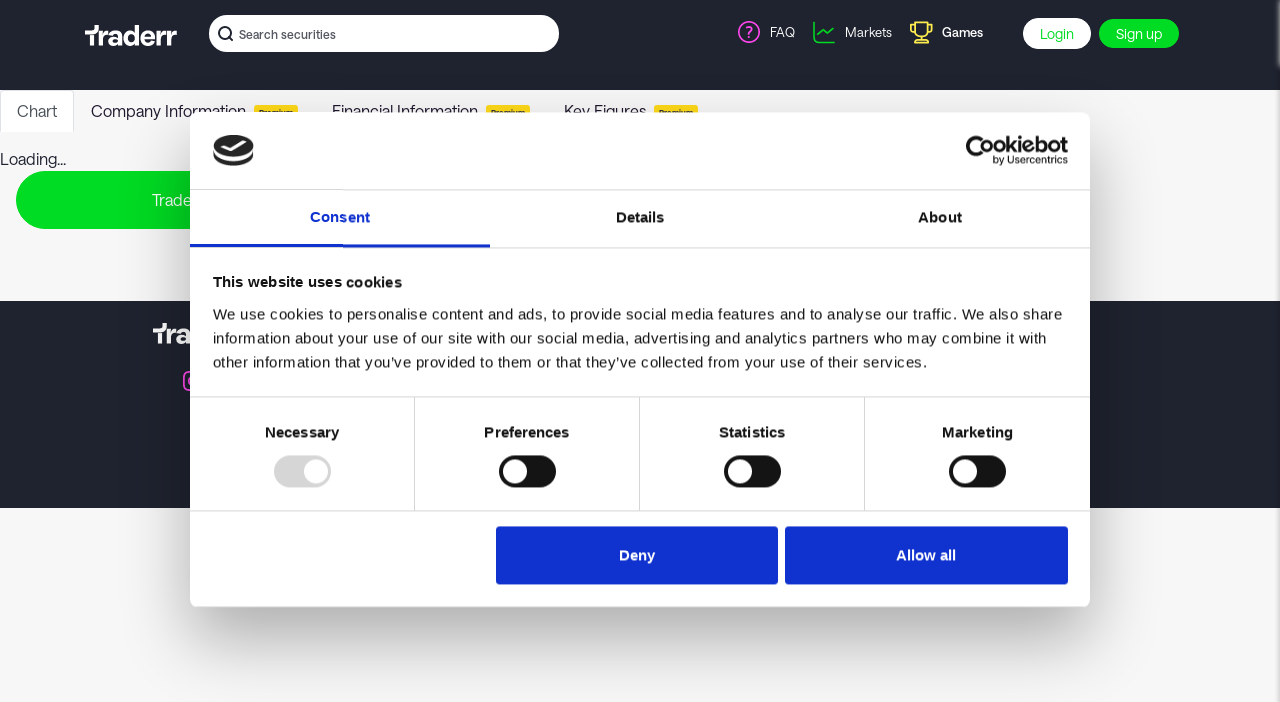

--- FILE ---
content_type: text/html; charset=utf-8
request_url: https://traderr.com/ticker/STO/PURE
body_size: 1375
content:
<!DOCTYPE html><html lang="en"><head><meta charset="utf-8"/><meta name="viewport" content="width=device-width,viewport-fit=cover,maximum-scale=1"/><link rel="apple-touch-icon" sizes="180x180" href="/apple-touch-icon.png"/><link rel="mask-icon" href="/safari-pinned-tab.svg" color="#3bd4a9"/><link rel="icon" type="image/png" href="/favicon.ico"/><meta name="msapplication-TileColor" content="#323538"/><meta name="theme-color" content="#ffffff"/><link rel="manifest" href="/manifest.json"/><meta name="eq-site-id" content="TRADERR_COM"/><link href="https://static.aktiedysten.dk/fonder/saans/stylesheet.css" rel="stylesheet"/><link href="/static/css/main.068830f2.css" rel="stylesheet"/><meta property="og:site_name" content="Traderr"/><meta property="og:title" content="Purefun Group AB is on Stockholm Stock Exchange and can be acquired in the stock game on Aktiedysten"/><title>Purefun Group AB is on Stockholm Stock Exchange and can be acquired in the stock game on Aktiedysten</title><meta property="og:image" content="https://traderr.com/z/opengraph/chart?exchange=STO&amp;lang=en&amp;range=3m&amp;site=TRADERR_COM&amp;ticker=PURE"/><meta property="og:description" content="Monitor the development of Purefun Group AB which can be acquired on Stockholm Stock Exchange. Test your strategies in the stock game on Aktiedysten."/><meta name="description" content="Monitor the development of Purefun Group AB which can be acquired on Stockholm Stock Exchange. Test your strategies in the stock game on Aktiedysten."/><meta property="og:locale" content="en_US"/><meta property="og:url" content="https://traderr.com/ticker/STO/PURE"/><link rel="canonical" href="https://traderr.com/ticker/STO/PURE"/><script id="Cookiebot" src="https://consent.cookiebot.com/uc.js" data-cbid="51fdbcca-d4af-496d-b7ae-ac44e5a1a2d5" data-blockingmode="auto" type="text/javascript"></script><script defer="defer" data-domain="traderr.com" src="https://plausible.io/js/script.outbound-links.js"></script><script>
		(function(w,d,s,l,i){w[l]=w[l]||[];w[l].push({'gtm.start':
		new Date().getTime(),event:'gtm.js'});var f=d.getElementsByTagName(s)[0],
		j=d.createElement(s),dl=l!='dataLayer'?'&l='+l:'';j.async=true;j.src=
		'https://www.googletagmanager.com/gtm.js?id='+i+dl;f.parentNode.insertBefore(j,f);
		})(window,document,'script','dataLayer','GTM-KSHLMGF');
	</script><script>
!function(f,b,e,v,n,t,s)
{if(f.fbq)return;n=f.fbq=function(){n.callMethod?
n.callMethod.apply(n,arguments):n.queue.push(arguments)};
if(!f._fbq)f._fbq=n;n.push=n;n.loaded=!0;n.version='2.0';
n.queue=[];t=b.createElement(e);t.async=!0;
t.src=v;s=b.getElementsByTagName(e)[0];
s.parentNode.insertBefore(t,s)}(window, document,'script',
'https://connect.facebook.net/en_US/fbevents.js');
fbq('init', '477269166777644');
fbq('track', 'PageView');
	</script><meta name="facebook-domain-verification" content="2ovbi819jssu10jxrag6i1qksgos47"/></head><body><noscript>Dude. No one is not using Javascript these days. Or is it you Nulpunkt?<img width="1" height="1" style="display:none" src="https://www.facebook.com/tr?id=477269166777644&amp;ev=PageView&amp;noscript=1"/></noscript><div id="root"><script type="text/javascript" src="/static/js/main.3272469c.js"></script></div></body></html>

--- FILE ---
content_type: image/svg+xml
request_url: https://static.aktiedysten.dk/gfx/traderr-logo-2023-white-0.svg
body_size: 1341
content:
<?xml version="1.0" encoding="utf-8"?>
<svg width="149" height="34" viewBox="0 0 149 34" fill="none" xmlns="http://www.w3.org/2000/svg">
  <path d="M22.1836 33.2402V9.49721H29.0326L28.5094 15.6704H28.7472C29.5558 11.7291 31.8388 9.11732 35.1681 9.11732C36.4047 9.11732 37.1657 9.21229 37.6889 9.30726V16.0503C37.2133 16.0028 36.4999 15.9078 35.6437 15.9078C32.5997 15.9078 29.0326 16.9525 29.0326 24.4553V33.2402H22.1836Z" style="fill: rgb(255, 255, 255);"/>
  <path d="M45.8463 34C40.9473 34 37.6655 31.0559 37.6655 26.4497C37.6655 21.8911 41.423 19.0894 46.417 19.0894C50.3647 19.0894 52.2196 20.514 53.3611 21.4162V18.4721C53.3611 16.1453 52.1721 14.3408 49.3183 14.3408C46.7975 14.3408 45.4658 15.7654 44.9426 17.4274L37.9033 16.3827C38.6643 12.9162 42.4218 8.73743 49.4134 8.73743C56.4527 8.73743 60.2101 12.2514 60.2101 17.8547V33.2402H53.3611L53.5038 30.2961C52.3623 32.1006 49.9366 34 45.8463 34ZM44.6572 26.0223C44.6572 27.3994 45.8463 28.919 48.9378 28.919C51.5537 28.919 53.4562 27.352 53.4562 25.6899C53.4562 24.1704 51.5537 23.0307 48.9378 23.0307C45.8463 23.0307 44.6572 24.6453 44.6572 26.0223Z" style="fill: rgb(255, 255, 255);"/>
  <path d="M73.3058 34C66.7421 34 62.3188 28.3017 62.3188 21.4637C62.3188 14.6257 66.7421 8.78491 73.3058 8.78491C77.3486 8.78491 79.9169 11.5866 80.5828 13.1061V0H87.4318V33.2402H80.5828L80.6779 29.6313C79.9169 31.1034 77.3961 34 73.3058 34ZM69.3581 21.4637C69.3581 25.7374 72.0691 28.0168 75.0656 28.0168C78.062 28.0168 80.7731 25.7374 80.7731 21.4637C80.7731 17.095 78.062 14.7682 75.0656 14.7682C72.0691 14.7682 69.3581 17.095 69.3581 21.4637Z" style="fill: rgb(255, 255, 255);"/>
  <path d="M101.934 34C94.3715 34 89.853 28.6816 89.853 21.4162C89.853 14.1034 94.8471 8.73743 101.981 8.73743C108.83 8.73743 113.539 13.581 113.539 20.4665C113.539 21.5587 113.444 22.3659 113.301 22.9358H96.3691C96.4166 26.0223 98.4618 28.6816 101.934 28.6816C104.835 28.6816 106.452 26.7821 106.88 25.1201L113.254 26.3073C112.207 30.3436 108.64 34 101.934 34ZM96.4642 18.852H107.023C107.071 15.9078 104.788 13.8184 101.886 13.8184C98.9375 13.8184 96.6069 16.0028 96.4642 18.852Z" style="fill: rgb(255, 255, 255);"/>
  <path d="M115.924 33.2402V9.49721H122.773L122.25 15.6704H122.488C123.296 11.7291 125.579 9.11732 128.909 9.11732C130.145 9.11732 130.906 9.21229 131.43 9.30726V16.0503C130.954 16.0028 130.241 15.9078 129.384 15.9078C126.34 15.9078 122.773 16.9525 122.773 24.4553V33.2402H115.924Z" style="fill: rgb(255, 255, 255);"/>
  <path d="M132.961 33.2402V9.49721H139.81L139.287 15.6704H139.525C140.333 11.7291 142.616 9.11732 145.946 9.11732C147.182 9.11732 147.943 9.21229 148.467 9.30726V16.0503C147.991 16.0028 147.278 15.9078 146.421 15.9078C143.377 15.9078 139.81 16.9525 139.81 24.4553V33.2402H132.961Z" style="fill: rgb(255, 255, 255);"/>
  <path fill-rule="evenodd" clip-rule="evenodd" d="M14.7137 16.3611V33.2402H7.96622V16.3611H14.7137Z" style="fill: rgb(255, 255, 255);"/>
  <path fill-rule="evenodd" clip-rule="evenodd" d="M22.3543 0.0286149L22.3839 3.46004C22.4256 6.22532 22.0045 8.65619 20.8503 10.6371C19.6424 12.7121 17.8304 13.9504 15.8005 14.6474C13.8769 15.3082 11.7219 15.4962 9.63824 15.5499C9.6342 15.5499 9.62882 15.5526 9.62882 15.5526C9.62882 15.5526 8.75714 15.5472 7.96618 15.5472L0 15.4573V8.78244L7.95138 8.82138C8.77463 8.82138 9.20644 8.81198 9.62882 8.81198C11.5215 8.76363 12.4631 8.65619 13.3886 8.33924C14.2065 8.05855 14.6537 7.62655 14.9429 7.12829C15.2886 6.53602 15.5759 5.6323 15.5759 3.46004C15.5759 1.28777 15.5759 0.0286149 15.5759 0.0286149L22.3529 0.0299579L22.3543 0.0286149Z" style="fill: rgb(255, 255, 255);"/>
</svg>

--- FILE ---
content_type: image/svg+xml
request_url: https://static.aktiedysten.dk/gfx/faq-icon-2023-0.svg
body_size: 485
content:
<svg width="26" height="26" viewBox="0 0 26 26" fill="none" xmlns="http://www.w3.org/2000/svg">
<g clip-path="url(#clip0_3377_18149)">
<path d="M12.7998 19C13.3521 19 13.7998 18.5523 13.7998 18C13.7998 17.4477 13.3521 17 12.7998 17C12.2475 17 11.7998 17.4477 11.7998 18C11.7998 18.5523 12.2475 19 12.7998 19Z" fill="#FF48ED"/>
<path fill-rule="evenodd" clip-rule="evenodd" d="M13.4055 8.91412C12.7736 8.85481 12.0221 8.97817 11.3638 9.26908L10.5406 9.63287L9.81299 7.98647L10.6362 7.62268C11.5564 7.21601 12.6154 7.03204 13.5738 7.122C14.5101 7.2099 15.5263 7.58413 16.0842 8.48699C17.1227 10.1676 16.2736 11.9555 14.9206 13.102C13.7085 14.129 13.6116 14.4352 13.6116 14.7759V15.6759H11.8116V14.7759C11.8116 13.5222 12.5774 12.7282 13.757 11.7287C14.7957 10.8486 14.9097 10.0104 14.553 9.4332C14.4133 9.20718 14.0594 8.97551 13.4055 8.91412Z" fill="#FF48ED"/>
<path fill-rule="evenodd" clip-rule="evenodd" d="M13 3.60976C7.82191 3.60976 3.60972 7.82195 3.60972 13C3.60972 18.178 7.82191 22.3902 13 22.3902C18.178 22.3902 22.3902 18.178 22.3902 13C22.3902 7.82195 18.178 3.60976 13 3.60976ZM13 24C6.93444 24 2 19.0656 2 13C2 6.93444 6.93444 2 13 2C19.0656 2 24 6.93444 24 13C24 19.0656 19.0656 24 13 24Z" fill="#FF48ED"/>
</g>
<defs>
<clipPath id="clip0_3377_18149">
<rect width="26" height="26" fill="white"/>
</clipPath>
</defs>
</svg>


--- FILE ---
content_type: image/svg+xml
request_url: https://static.aktiedysten.dk/logos/DEFAULT-1.svg
body_size: 717
content:
<svg xmlns="http://www.w3.org/2000/svg" viewBox="0 0 48 48" width="64" height="64"><title>stock</title><g class="nc-icon-wrapper"><path fill="#3B3B3B" d="M45,3H3C1.89543,3,1,3.89543,1,5v38c0,1.10457,0.89543,2,2,2h42c1.10457,0,2-0.89543,2-2V5 C47,3.89543,46.10457,3,45,3z"/> <polygon fill="#B3B3B3" points="44.4194,15 40.6172,21.6543 35.5679,18.9126 34.6138,20.6704 41.3828,24.3457 45.5806,17 47,17 47,15 "/> <polygon fill="#B3B3B3" points="23.855,24.6411 19.6416,21.481 15.9614,28.8408 10.0205,17.9487 5.7812,25.3672 3.4141,23 1,23 1,25 2.5859,25 6.2187,28.6328 9.9795,22.0513 16.0386,33.1592 20.3584,24.519 24.145,27.3589 29.5806,21.0908 28.0698,19.7808 "/> <path fill="#BADEFC" d="M36,20c0-1.8613-1.2778-3.4121-3-3.8584V3h-2v13.1416c-1.7222,0.4463-3,1.9971-3,3.8584 s1.2778,3.4121,3,3.8584V45h2V23.8584C34.7222,23.4121,36,21.8613,36,20z"/></g></svg>